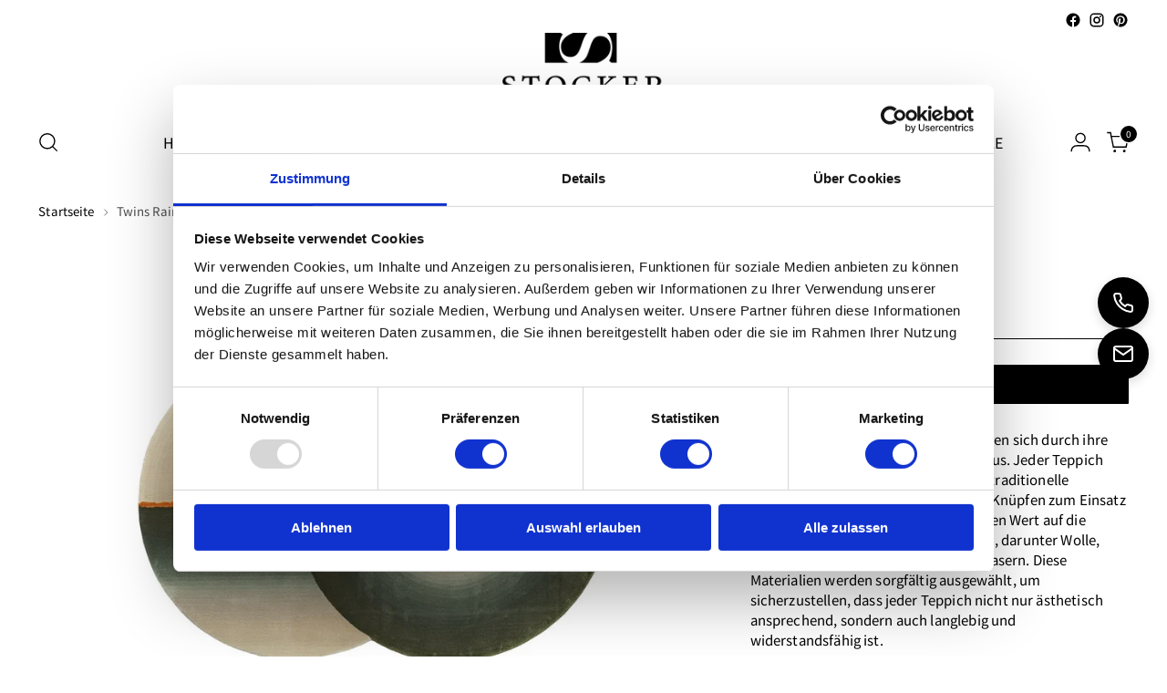

--- FILE ---
content_type: text/css
request_url: https://stocker-einrichten.de/cdn/shop/t/4/assets/custom.css?v=133157828677497513381715716324
body_size: -529
content:

@font-face {
  font-family: "Blancha";
  src: url("/cdn/shop/files/Blancha.ttf?v=1709967488") format("truetype")
}

.form-status__message.form-status__message--success {
    display: inline-block;
    color: white;
    border-color: white;
}

--- FILE ---
content_type: image/svg+xml
request_url: https://stocker-einrichten.de/cdn/shop/files/bia_FILL0_wght100_GRAD0_opsz24_1.svg?v=1710519339&width=320
body_size: -717
content:
<svg width="24" viewBox="0 -960 960 960" height="24" xmlns="http://www.w3.org/2000/svg"><path d="M160-240h106v-94h28v94h132v-94h28v94h132v-94h28v94h186v-335q-28 26-74.728 37.5Q678.543-526 629-526q-32 0-64-4.5T506-546H160v306Zm120-334h179q-14-13-21.5-29t-7.5-37q0-11 2.25-21t6.75-19H280v106Zm349.009 20Q691-554 745.5-570.5T800-640q0-53-54.509-69.5t-116.5-16.5Q567-726 512.5-709.5T458-640q0 53 54.509 69.5t116.5 16.5ZM132-212v-362h120v-134h209q29-25 74.626-35.5Q581.252-754 629-754q73 0 136 25.5t63 88.5v428H132Zm28-28h640-640Z"></path></svg>

--- FILE ---
content_type: image/svg+xml
request_url: https://stocker-einrichten.de/cdn/shop/files/person_check_FILL0_wght100_GRAD0_opsz24.svg?v=1710519339&width=320
body_size: -651
content:
<svg width="24" viewBox="0 -960 960 960" height="24" xmlns="http://www.w3.org/2000/svg"><path d="M702-517 597-622l20-19 85 85 170-170 20 20-190 189Zm-342 5q-44.55 0-76.275-31.725Q252-575.45 252-620q0-44.55 31.725-76.275Q315.45-728 360-728q44.55 0 76.275 31.725Q468-664.55 468-620q0 44.55-31.725 76.275Q404.55-512 360-512ZM92-232v-52q0-22 13.5-41.5T142-356q55-26 109.5-39T360-408q54 0 108.5 13T578-356q23 11 36.5 30.5T628-284v52H92Zm28-28h480v-24q0-14-9.5-26.5T564-332q-48-23-99.687-35.5T360-380q-52.626 0-104.313 12.5Q204-355 156-332q-17 9-26.5 21.5T120-284v24Zm240-280q33 0 56.5-23.5T440-620q0-33-23.5-56.5T360-700q-33 0-56.5 23.5T280-620q0 33 23.5 56.5T360-540Zm0 220Zm0-300Z"></path></svg>

--- FILE ---
content_type: text/javascript; charset=utf-8
request_url: https://stocker-einrichten.de/products/twins-rainforest.js
body_size: 570
content:
{"id":9022467211592,"title":"Twins Rainforest","handle":"twins-rainforest","description":"\u003cp\u003eDie Teppiche von Ferreira de Sá zeichnen sich durch ihre außergewöhnliche Handwerkskunst aus. Jeder Teppich wird in Handarbeit hergestellt, wobei traditionelle Methoden wie das Tuften, Weben und Knüpfen zum Einsatz kommen. Das Unternehmen legt großen Wert auf die Verwendung hochwertiger Materialien, darunter Wolle, Seide, Baumwolle und sogar Bambusfasern. Diese Materialien werden sorgfältig ausgewählt, um sicherzustellen, dass jeder Teppich nicht nur ästhetisch ansprechend, sondern auch langlebig und widerstandsfähig ist.\u003c\/p\u003e\n\u003c!----\u003e","published_at":"2024-07-20T12:00:14+02:00","created_at":"2024-07-20T12:00:15+02:00","vendor":"Ferreira de Sa","type":"","tags":["Sonstiges"],"price":0,"price_min":0,"price_max":0,"available":true,"price_varies":false,"compare_at_price":null,"compare_at_price_min":0,"compare_at_price_max":0,"compare_at_price_varies":false,"variants":[{"id":48804868030792,"title":"Default Title","option1":"Default Title","option2":null,"option3":null,"sku":null,"requires_shipping":false,"taxable":true,"featured_image":null,"available":true,"name":"Twins Rainforest","public_title":null,"options":["Default Title"],"price":0,"weight":0,"compare_at_price":null,"inventory_management":null,"barcode":null,"requires_selling_plan":false,"selling_plan_allocations":[]}],"images":["\/\/cdn.shopify.com\/s\/files\/1\/0809\/0855\/0472\/files\/stockereinrichten-Twins-Rainforest.jpg?v=1721469625"],"featured_image":"\/\/cdn.shopify.com\/s\/files\/1\/0809\/0855\/0472\/files\/stockereinrichten-Twins-Rainforest.jpg?v=1721469625","options":[{"name":"Title","position":1,"values":["Default Title"]}],"url":"\/products\/twins-rainforest","media":[{"alt":null,"id":50711814832456,"position":1,"preview_image":{"aspect_ratio":1.258,"height":807,"width":1015,"src":"https:\/\/cdn.shopify.com\/s\/files\/1\/0809\/0855\/0472\/files\/stockereinrichten-Twins-Rainforest.jpg?v=1721469625"},"aspect_ratio":1.258,"height":807,"media_type":"image","src":"https:\/\/cdn.shopify.com\/s\/files\/1\/0809\/0855\/0472\/files\/stockereinrichten-Twins-Rainforest.jpg?v=1721469625","width":1015}],"requires_selling_plan":false,"selling_plan_groups":[]}

--- FILE ---
content_type: image/svg+xml
request_url: https://stocker-einrichten.de/cdn/shop/files/stacks_FILL0_wght100_GRAD0_opsz24.svg?v=1710519339&width=320
body_size: -666
content:
<svg width="24" viewBox="0 -960 960 960" height="24" xmlns="http://www.w3.org/2000/svg"><path d="M480-432 93-630l387-198 388 198-388 198Zm0 150L116-468l29-16 335 170 336-170 29 16-365 186Zm0 150L116-318l29-16 335 170 336-170 29 16-365 186Zm0-332 330-166-330-166-329 166 329 166Zm1-166Z"></path></svg>